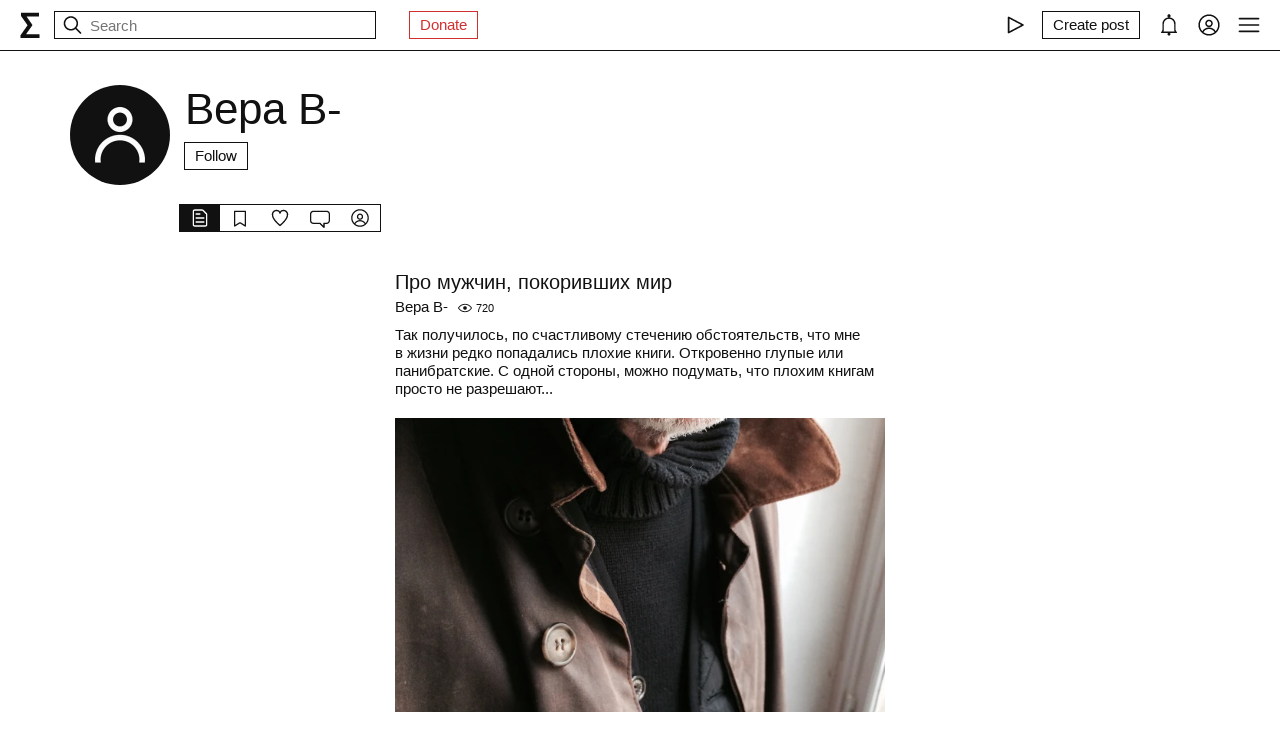

--- FILE ---
content_type: text/x-component
request_url: https://syg.ma/@viera-v/tab/collections?_rsc=gdzvf
body_size: -120
content:
0:["H9IPOk-ztj7_BOq8RkeUE",[["children","users","children",["handle","viera-v","d"],"children","collections",["collections",{"children":["__PAGE__",{}]}],null,null]]]


--- FILE ---
content_type: text/x-component
request_url: https://syg.ma/@viera-v/tab/comments?_rsc=gdzvf
body_size: -124
content:
0:["H9IPOk-ztj7_BOq8RkeUE",[["children","users","children",["handle","viera-v","d"],"children","comments",["comments",{"children":["__PAGE__",{}]}],null,null]]]


--- FILE ---
content_type: text/x-component
request_url: https://syg.ma/@viera-v/pro-muzhchin-pokorivshikh-mir?_rsc=gdzvf
body_size: -96
content:
0:["H9IPOk-ztj7_BOq8RkeUE",[["children","posts",["posts",{"children":[["handle","viera-v","d"],{"children":[["permalink","pro-muzhchin-pokorivshikh-mir","d"],{"children":["__PAGE__",{}]}]}]}],null,null]]]


--- FILE ---
content_type: text/x-component
request_url: https://syg.ma/@viera-v/tab/favorites?_rsc=gdzvf
body_size: -122
content:
0:["H9IPOk-ztj7_BOq8RkeUE",[["children","users","children",["handle","viera-v","d"],"children","favorites",["favorites",{"children":["__PAGE__",{}]}],null,null]]]


--- FILE ---
content_type: text/x-component
request_url: https://syg.ma/@viera-v/tab/followers?_rsc=gdzvf
body_size: -124
content:
0:["H9IPOk-ztj7_BOq8RkeUE",[["children","users","children",["handle","viera-v","d"],"children","followers",["followers",{"children":["__PAGE__",{}]}],null,null]]]
